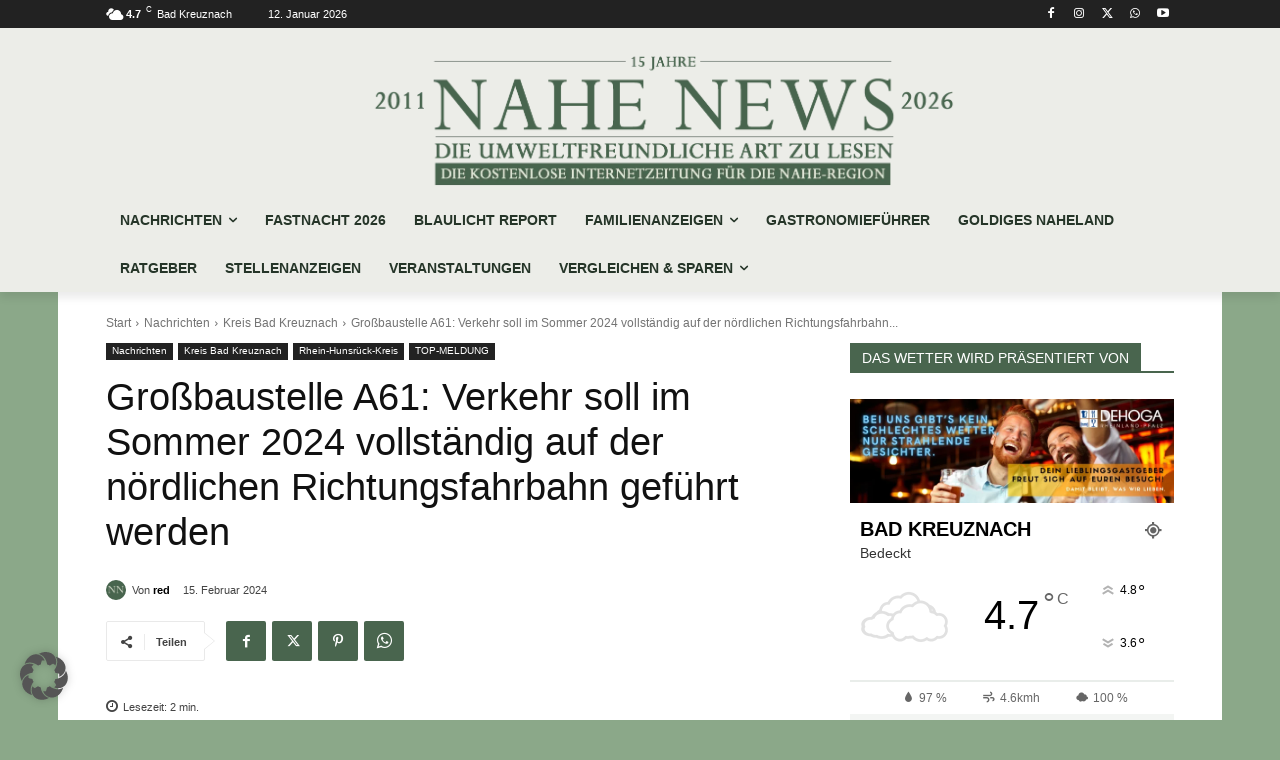

--- FILE ---
content_type: text/html; charset=utf-8
request_url: https://www.google.com/recaptcha/api2/aframe
body_size: 268
content:
<!DOCTYPE HTML><html><head><meta http-equiv="content-type" content="text/html; charset=UTF-8"></head><body><script nonce="i1rwWLQK_XLEDLsHw1c_GA">/** Anti-fraud and anti-abuse applications only. See google.com/recaptcha */ try{var clients={'sodar':'https://pagead2.googlesyndication.com/pagead/sodar?'};window.addEventListener("message",function(a){try{if(a.source===window.parent){var b=JSON.parse(a.data);var c=clients[b['id']];if(c){var d=document.createElement('img');d.src=c+b['params']+'&rc='+(localStorage.getItem("rc::a")?sessionStorage.getItem("rc::b"):"");window.document.body.appendChild(d);sessionStorage.setItem("rc::e",parseInt(sessionStorage.getItem("rc::e")||0)+1);localStorage.setItem("rc::h",'1768234479563');}}}catch(b){}});window.parent.postMessage("_grecaptcha_ready", "*");}catch(b){}</script></body></html>

--- FILE ---
content_type: application/javascript
request_url: https://nahe-news.de/wp-content/plugins/modern-events-calendar-lite/assets/js/jquery.typewatch.js?ver=7.28.0
body_size: 1077
content:
/*
*	TypeWatch 3
*
*	Examples/Docs: github.com/dennyferra/TypeWatch
*  
*  Dual licensed under the MIT and GPL licenses:
*  http://www.opensource.org/licenses/mit-license.php
*  http://www.gnu.org/licenses/gpl.html
*/

!function(root, factory) {
    if (typeof define === 'function' && define.amd) {
        define(['jquery'], factory);
    } else if (typeof exports === 'object') {
        factory(require('jquery'));
    } else {
        factory(root.jQuery);
    }
}(this, function($) {
    'use strict';
	$.fn.typeWatch = function(o) {
		// The default input types that are supported
		var _supportedInputTypes =
			['TEXT', 'TEXTAREA', 'PASSWORD', 'TEL', 'SEARCH', 'URL', 'EMAIL', 'DATETIME', 'DATE', 'MONTH', 'WEEK', 'TIME', 'DATETIME-LOCAL', 'NUMBER', 'RANGE', 'DIV'];

		// Options
		var options = $.extend({
			wait: 750,
			callback: function() { },
			highlight: true,
			captureLength: 2,
			allowSubmit: false,
			inputTypes: _supportedInputTypes
		}, o);

		function checkElement(timer, override) {
			var value = timer.type === 'DIV' 
				? jQuery(timer.el).html()
				: jQuery(timer.el).val();

			// If has capture length and has changed value
			// Or override and has capture length or allowSubmit option is true
			// Or capture length is zero and changed value
			if ((value.length >= options.captureLength && value != timer.text)
				|| (override && (value.length >= options.captureLength || options.allowSubmit))
				|| (value.length == 0 && timer.text))
			{
				timer.text = value;
				timer.cb.call(timer.el, value);
			}
		};

		function watchElement(elem) {
			var elementType = (elem.type || elem.nodeName).toUpperCase();
			if (jQuery.inArray(elementType, options.inputTypes) >= 0) {
				
				// Allocate timer element
				var timer = {
					timer: null,
					text: (elementType === 'DIV') ? jQuery(elem).html() : jQuery(elem).val(),
					cb: options.callback,
					el: elem,
					type: elementType,
					wait: options.wait
				};

				// Set focus action (highlight)
				if (options.highlight && elementType !== 'DIV')
					jQuery(elem).focus(function() { this.select(); });

				// Key watcher / clear and reset the timer
				var startWatch = function(evt) {
					var timerWait = timer.wait;
					var overrideBool = false;
					var evtElementType = elementType;

					// If enter key is pressed and not a TEXTAREA or DIV
					if (typeof evt.keyCode != 'undefined' && evt.keyCode == 13
						&& evtElementType !== 'TEXTAREA' && elementType !== 'DIV') {
						timerWait = 1;
						overrideBool = true;
					}

					var timerCallbackFx = function() {
						checkElement(timer, overrideBool)
					}

					// Clear timer
					clearTimeout(timer.timer);
					timer.timer = setTimeout(timerCallbackFx, timerWait);
				};

				jQuery(elem).on('keydown paste cut input', startWatch);
			}
		};

		// Watch each element
		return this.each(function() {
			watchElement(this);
		});
	};
});
